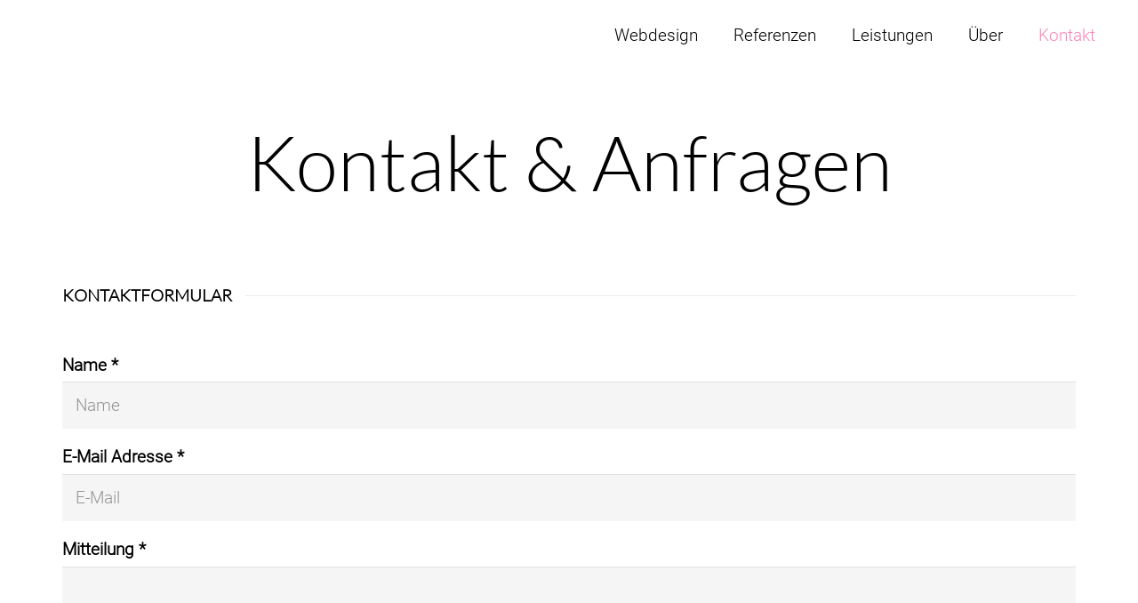

--- FILE ---
content_type: text/css
request_url: https://marcitekturei.de/wp-content/themes/Impreza-child/style.css?ver=8.42
body_size: 466
content:
/*
Theme Name: Impreza Child
Template: Impreza
Version: 1.0
Author:	UpSolution
Theme URI: http://impreza.us-themes.com/
Author URI: http://us-themes.com/
Webdesign: marcitekturei.de
*/
/*Add your own styles here:*/
.l-canvas{overflow:hidden}
.box{box-shadow:3px 3px 10px rgba(33,33,33,.2);transition:box-shadow 0.3s;}
.box:hover{box-shadow:3px 3px 31px rgba(33,33,33,.2);}
.header_hor .l-subheader-cell.at_right .w-nav:last-child .w-nav-control{margin-top:1em;margin-right:0.3em;}
body,html{background-color:#fff;width:100%;min-height:100%;padding:0;margin:0;}
.scroll-downs{position:absolute;top:0;right:0;bottom:0;left:0;margin:auto;width:34px;height:55px;}
.scroller{width:2px;height:3.5rem;border-radius:25%;background-color:#000000;animation-name:scroll;animation-duration:2.2s;animation-timing-function:cubic-bezier(.15,.41,.69,.94);animation-iteration-count:infinite;}
@keyframes scroll{0%{opacity:0;}
10%{transform:translateY(0);opacity:1;}
100%{transform:translateY(15px);opacity:0;}
}.w-actionbox {border-radius: 0.0rem!important;}input:not([type="submit"]){border-radius: 0.0rem!important;}.textarea{border-radius: 0.0rem!important;}
.w-filter.state_desktop.style_drop_default .w-filter-item-title, .select2-selection, select, textarea, input:not([type="submit"]), .w-form-checkbox, .w-form-radio{border-radius: 0.0rem!important;}.w-iconbox-title{line-height:1!important;}@media screen and (min-width: 1630px) { .tops {padding-left: 6em !important;padding-right: 6em !important;}}@media screen and (min-width: 1856px) {.tops {padding-left: 10% !important;padding-right: 10% !important;}}@media screen and (min-width: 2075px) {.tops {padding-left: 15% !important;padding-right: 15% !important;}}

--- FILE ---
content_type: image/svg+xml
request_url: https://marcitekturei.de/wp-content/uploads/2020/06/logo.svg
body_size: 13635
content:
<?xml version="1.0" encoding="utf-8"?>
<!-- Generator: Adobe Illustrator 15.0.0, SVG Export Plug-In . SVG Version: 6.00 Build 0)  -->
<!DOCTYPE svg PUBLIC "-//W3C//DTD SVG 1.1//EN" "http://www.w3.org/Graphics/SVG/1.1/DTD/svg11.dtd" [
	<!ENTITY ns_extend "http://ns.adobe.com/Extensibility/1.0/">
	<!ENTITY ns_ai "http://ns.adobe.com/AdobeIllustrator/10.0/">
	<!ENTITY ns_graphs "http://ns.adobe.com/Graphs/1.0/">
	<!ENTITY ns_vars "http://ns.adobe.com/Variables/1.0/">
	<!ENTITY ns_imrep "http://ns.adobe.com/ImageReplacement/1.0/">
	<!ENTITY ns_sfw "http://ns.adobe.com/SaveForWeb/1.0/">
	<!ENTITY ns_custom "http://ns.adobe.com/GenericCustomNamespace/1.0/">
	<!ENTITY ns_adobe_xpath "http://ns.adobe.com/XPath/1.0/">
]>
<svg version="1.1" id="Ebene_1" xmlns:x="&ns_extend;" xmlns:i="&ns_ai;" xmlns:graph="&ns_graphs;"
	 xmlns="http://www.w3.org/2000/svg" xmlns:xlink="http://www.w3.org/1999/xlink" x="0px" y="0px" width="1181px" height="485px"
	 viewBox="37.5 0 1181 485" enable-background="new 37.5 0 1181 485" xml:space="preserve">
<metadata><?xpacket begin="﻿" id="W5M0MpCehiHzreSzNTczkc9d"?>
<x:xmpmeta xmlns:x="adobe:ns:meta/" x:xmptk="Adobe XMP Core 5.0-c060 61.134777, 2010/02/12-17:32:00        ">
   <rdf:RDF xmlns:rdf="http://www.w3.org/1999/02/22-rdf-syntax-ns#">
      <rdf:Description rdf:about=""
            xmlns:xmp="http://ns.adobe.com/xap/1.0/"
            xmlns:xmpGImg="http://ns.adobe.com/xap/1.0/g/img/">
         <xmp:CreatorTool>Adobe Illustrator CS5</xmp:CreatorTool>
         <xmp:CreateDate>2020-05-11T17:48:48+02:00</xmp:CreateDate>
         <xmp:MetadataDate>2020-05-11T17:48:48+02:00</xmp:MetadataDate>
         <xmp:ModifyDate>2020-05-11T17:48:48+02:00</xmp:ModifyDate>
         <xmp:Thumbnails>
            <rdf:Alt>
               <rdf:li rdf:parseType="Resource">
                  <xmpGImg:width>256</xmpGImg:width>
                  <xmpGImg:height>92</xmpGImg:height>
                  <xmpGImg:format>JPEG</xmpGImg:format>
                  <xmpGImg:image>/9j/4AAQSkZJRgABAgEBLAEsAAD/7QAsUGhvdG9zaG9wIDMuMAA4QklNA+0AAAAAABABLAAAAAEA&#xA;AQEsAAAAAQAB/+4ADkFkb2JlAGTAAAAAAf/bAIQABgQEBAUEBgUFBgkGBQYJCwgGBggLDAoKCwoK&#xA;DBAMDAwMDAwQDA4PEA8ODBMTFBQTExwbGxscHx8fHx8fHx8fHwEHBwcNDA0YEBAYGhURFRofHx8f&#xA;Hx8fHx8fHx8fHx8fHx8fHx8fHx8fHx8fHx8fHx8fHx8fHx8fHx8fHx8fHx8f/8AAEQgAXAEAAwER&#xA;AAIRAQMRAf/EAaIAAAAHAQEBAQEAAAAAAAAAAAQFAwIGAQAHCAkKCwEAAgIDAQEBAQEAAAAAAAAA&#xA;AQACAwQFBgcICQoLEAACAQMDAgQCBgcDBAIGAnMBAgMRBAAFIRIxQVEGE2EicYEUMpGhBxWxQiPB&#xA;UtHhMxZi8CRygvElQzRTkqKyY3PCNUQnk6OzNhdUZHTD0uIIJoMJChgZhJRFRqS0VtNVKBry4/PE&#xA;1OT0ZXWFlaW1xdXl9WZ2hpamtsbW5vY3R1dnd4eXp7fH1+f3OEhYaHiImKi4yNjo+Ck5SVlpeYmZ&#xA;qbnJ2en5KjpKWmp6ipqqusra6voRAAICAQIDBQUEBQYECAMDbQEAAhEDBCESMUEFURNhIgZxgZEy&#xA;obHwFMHR4SNCFVJicvEzJDRDghaSUyWiY7LCB3PSNeJEgxdUkwgJChgZJjZFGidkdFU38qOzwygp&#xA;0+PzhJSktMTU5PRldYWVpbXF1eX1RlZmdoaWprbG1ub2R1dnd4eXp7fH1+f3OEhYaHiImKi4yNjo&#xA;+DlJWWl5iZmpucnZ6fkqOkpaanqKmqq6ytrq+v/aAAwDAQACEQMRAD8A9N+t/wAvdr/wH/XzK+HH&#xA;3D7G6vKX4+DvW/5e7X/gP+vmPDj7h9i15S/Hwd63/L3a/wDAf9fMeHH3D7Fryl+Pg71v+Xu1/wCA&#xA;/wCvmPDj7h9i15S/Hwd63/L3a/8AAf8AXzHhx9w+xa8pfj4O9b/l7tf+A/6+Y8OPuH2LXlL8fB3r&#xA;f8vdr/wH/XzHhx9w+xa8pfj4O9b/AJe7X/gP+vmPDj7h9i15S/Hwd63/AC92v/Af9fMeHH3D7Fry&#xA;l+Pg71v+Xu1/4D/r5jw4+4fYteUvx8Het/y92v8AwH/XzHhx9w+xa8pfj4O9b/l7tf8AgP8Ar5jw&#xA;4+4fYteUvx8Het/y92v/AAH/AF8x4cfcPsWvKX4+DvW/5e7X/gP+vmPDj7h9i15S/Hwd63/L3a/8&#xA;B/18x4cfcPsWvKX4+DvW/wCXu1/4D/r5jw4+4fYteUvx8Het/wAvdr/wH/XzHhx9w+xa8pfj4O9b&#xA;/l7tf+A/6+Y8OPuH2LXlL8fB3rf8vdr/AMB/18x4cfcPsWvKX4+DvW/5e7X/AID/AK+Y8OPuH2LX&#xA;lL8fB3rf8vdr/wAB/wBfMeHH3D7Fryl+Pg71v+Xu1/4D/r5jw4+4fYteUvx8Het/y92v/Af9fMeH&#xA;H3D7Fryl+Pg71v8Al7tf+A/6+Y8OPuH2LXlL8fB3rf8AL3a/8B/18x4cfcPsWvKX4+DvVP8Ay12v&#xA;t8H/AF8x4MfcPsWvKX4+DhPQ/wB/bSHsn93/AMNyk/VjwY+4fYteUlb/AEv/AHxD/wAjG/6p4fCh&#xA;3D5Mdu8/j4u9V1+3buoH2mjIZfoAIc/8Dj4Uem32LXmvimjkqI3qy/aRtmHzBow+nHhkOR+f4/Wx&#xA;Ma5qgNduh8MMZX70N5JCE+tf8vdv93/XzDwS7mrxB3j8fF31r/l7t/u/6+Y8Eu5fEHePx8XfWv8A&#xA;l7t/u/6+Y8Eu5fEHePx8XfWv+Xu3+7/r5jwS7l8Qd4/Hxd9a/wCXu3+7/r5jwS7l8Qd4/Hxd9a/5&#xA;e7f7v+vmPBLuXxB3j8fF31r/AJe7f7v+vmPBLuXxB3j8fF31r/l7t/u/6+Y8Eu5fEHePx8XfWv8A&#xA;l7t/u/6+Y8Eu5fEHePx8XfWv+Xu3+7/r5jwS7l8Qd4/Hxd9a/wCXu3+7/r5jwS7l8Qd4/Hxd9a/5&#xA;e7f7v+vmPBLuXxB3j8fF31r/AJe7f7v+vmPBLuXxB3j8fF31r/l7t/u/6+Y8Eu5fEHePx8XfWv8A&#xA;l7t/u/6+Y8Eu5fEHePx8XfWv+Xu3+7/r5jwS7l8Qd4/Hxd9a/wCXu3+7/r5jwS7l8Qd4/Hxd9a/5&#xA;e7f7v+vmPBLuXxB3j8fF31r/AJe7f7v+vmPBLuXxB3j8fF31r/l7t/u/6+Y8Eu5fEHePx8XfWv8A&#xA;l7t/u/6+Y8Eu5fEHePx8XfWv+Xu3+7/r5jwS7l8Qd4/Hxd9a/wCXy3+7/r5jwSXxB3j8fFY9+qLy&#xA;a9tlUftNsPvMmQ9R5BkJX1CidVQ7Ldxuf2eETUPycvw+muHwsh8vgysd8fn+136Qm7svz/d/wnx8&#xA;A9Sft/RS8Uf50VyajC54fXoQTsFkQpX5c2Xlj4Mx1K31sfj4tepZr9uK2PblG6cvoqFp/wAFkeAj&#xA;nFHj+f2qsM9tI4S3uSspqfSdudSPZiSQP8k5LgI70xzRO2yswWRlSdQkm/pSKep78T1BoNx+vfEF&#xA;sG3JdG7lmif+9TcHsyno38D/ALWCcbG3NSOvRWBqK4YmxbB2FXYq7FXYq7FXYq7FXYq7FXYq7FXY&#xA;q7FXYq7FXYq7FXYq7FXYq7FWndEUs5CqOpOwwE0kC0JLO5XnI/1eEkBWYfGxPQKp7ntUE+2McZkd&#xA;90ylGA3/AB+PJtIyCJIoOT9pp2IYg+GzsPkaZZQ6lgckiNht8nejqjfauYkHUBITUe1Wdgfuw3Du&#xA;Pz/Y1cOQ9R8v2u+r6gN/rXP/ACeCpX/ZUf8AVjxR7l4J/wA5a8N2ylZSzodiimJq/MPGg/HG4/i/&#xA;1pHGOp+FfqCms1zbmlfVj6ejIrLIP9VyWEn+qPo7DExBZid8+fy/YiP9GuoirqHj2JRqEr4H+hGU&#xA;kGHu+78fZ7uRIEtiFghdecIJYKAQhPVT0Kn9lgR8vlk7vYsIgxO34/HybEjSRiVRW4tyQy9Cw/aF&#xA;P8obgeOAdxb4kfAohHVgrqapIAVP0V/EZDlL3/f+PuYkL8mhJvON5qdn5cu59LlSDUKxR200ih0V&#xA;5ZUjqynqPixVGaLqa6npdvfBDE8q/voDu0UqEpLE3+VHIrKfcYqkvlzzBqGqeadehZl/RFrFajTF&#xA;C0Zj6t1BcSM3U8pbcqvbioI+1irvLev6je6pILwqbHVImvdD4qBS3hk9JgW780aGZa7/ABsOi4qj&#xA;NPg1K+imuG1W5h/0m6jWKNLXgqQ3EkSAc4Hb7KDqcVS1db1+1lvNHDJf6h9cjtNMvpVCKUktxcO9&#xA;ysQRS8CB2IQKH+AfCWqFUwm0bzJFbiSz16ae9jBZY7yG1+rSt/LIIIYpVXwKvUf5XQqofSbzVNZu&#xA;rwvc3OmLCLZktFSD1I/Xto5WSX1YpfiVmIxVC2k+tv5Su9WfV7lrqGK9ZF9O04VgaVUJAgrtwB64&#xA;qnv6Jv8A/q9Xn/AWf/ZPiqBsvMSW2mXt3qkxYQX09pAFTlLJwlKRRpHGKvI1NgoqcVVLO18x3pe8&#xA;vr2TSxLT0NNthbyekg6GaWSKXlK37XA8F+yOVObKpbZXGtHyrc6xJq1xJcwR3jrG0dqIyYHkVKhY&#xA;Vb9gV3xVl2KsO8valrOs39zDLqMttHb20cqiBLf4mkvL2ElvUik6JbIBTFXeaNQ8waBb3U1vftex&#xA;yaffzILhIfVgmtYDLFInpRxq0dRxcOD8RWh7Yqn/AOib/wD6vV5/wFn/ANk+Kr9LnuHm1CCaQyi0&#xA;nSGORgoYr9WhkJbiFFS8jHYYqj8VdiqDDmeQOAGFSLdT0+HrKfp+z/bsIizfcymeH0jmV8MKtctI&#xA;3xNF8AY9eRAJp4ChAH05YTtTRGPqvuRLMFBZiAo3JPQDKya5tqAm1i1VuEfKZ+gWMDengzFU/GuQ&#xA;4ieWwbPDrmQPx81I6pddRp89P8qoP0hajBwfiz+hfT3/AGH9Srb37ymnp0boFWQOT36miH6GrjwE&#xA;cvvv71odDaLSSOUFGG9PijYUNPkeoycJ37wwlH5IOVXtpHeOrCIepx7lG+1T7t/oPXrcN2A326jl&#xA;+r8eSI5r69vIp5RyKyoR/lAOPwTKAOE0m7orJ6Q3iTgUWRSk58eJqh/2PJj8q+GWDnSnYWvh+Ayx&#xA;do25p48H+L/iXID5ZXl5X3fj7m070URk2tJPOn/KPTf8ZrX/AKiosVSnV7y60XUL3TLE8LjzDSTR&#xA;jSoS8crFdHj04xqVuSP2v3nhiqB1O1Fnql55d0tvQkvtM0rS7JtyY4/Uv/VkqCprHbxuw3FWAFd8&#xA;VTTX7LWrKxtdTE9s8WhSLdfV7e1eJjbohjnjUmeQf3DvxXj9oLiqvo2jaffWE8zTXXGe7vjygvbq&#xA;JaG7lAKCKVFXbuuKpNa20egX8hQyPpmi3xMzPV5Etr60Sssj7vM0c/2pXq3Aksx4mqrLr7XdKstP&#xA;+vzXCNbsKwGMh2mY/ZSELUyOx2VV3JxVKfKLag9/q76iix37Gza6jj+ykptIy6ru1Qp2rXFUJahD&#xA;+W2pB/sGDUw1dtvUnriqa/o/yp/PD/yPP/NeKpHpHlWy1M6pfvcTDUE1G8OmXasD9TYSEcoF2X4z&#xA;/ecq8x8LVT4cVZFomsS3TzWF+i2+sWQH1qBa8HRiwjuIa1rFLwNN6qaqdxiqTWUdzL+XWoR2sRmu&#xA;nh1JYIR1eQyzBVHzO2Kp/Hr2jSaR+mBeRDTAnqtds4EaqOvIn7JHQg98VYj5Q0lLjVJzdfWIWfTL&#xA;K4SNJp7ZwtzeahMqyLE6HkFYVDdDXFVLzrpFpo9nqs9tJK/6U0nU4JluZZbp+SWxlT05Z2kkjWiN&#xA;VFYIetK74qyf9H+VP54f+R5/5rxVX0YobzWChDIbuMqQagj6lb0ocVTTFVC9crbNxJDOQgYdRzIW&#xA;o+Va4CaF9zPGLLrRAObAACvpoBtRY/hpT/W5YQKiA1A2SV1p/c17M7sp8Qzkg/SMlPmjHy+f3oKV&#xA;2u5iqNxhRxEhFQWcDmzV8FHT38Mp5n3OQTwAfzijoLeGBeMahfE0FTTxyxqa9WZ/iiRWQ9GZitfc&#xA;UVtsjZ6MqA5qMscc/wAE6hJTskqGpBG4o1AajruMEZgleGtw1bu1xEPUotzEzROQOjr+1TwYUYDw&#xA;OCY9QP4708lRJOdxESKMI5A6+BDJXLYn0tUhUh7j+hCWwKXf1L9iEyS259vhog9kEtKeFMGWNixz&#xA;/SkG/h+P0oy4VZDArCqu5BHsY3yIldEM62IUYmb1FLGrywESezQmh/GQ4c49MkYzcBfQ/j7kbhQs&#xA;m9D0z6/H06ivOnGtRTr74qtke1LkyNHztx6hLEVjDAjlv9mo5CvzxVRuZ9Jt7uBrmSCG8uP3VsZW&#xA;RZHIP2E5UZt36DxxVRvdb06zvPqt9LHbxtF6nrTuqRmrceHxEbnFUVNNYafamSaSK0tY+ruVijWp&#xA;8TRRUnFUPYanY3NnLqI4QwrJNHJOxUArbSvFzL9OPwEj2xVSs7LyxGG1mygskDqzvqMKRCqivJjM&#xA;o3A3qa4qq/pK0e0jvtOEd9FcyxJ61vJFxZXkWIyeoWCsEBrQEk0oATtird5faFalbC8uLWA3SsEt&#xA;JnjT1VNeYEbEch1rtiqCu9K8lWdPrdnptvyKqvqxwJUtXiByA68TTFU4ihhhThEixp14oAo+4Yq2&#xA;Y4zIJCo9RQVD0HIKSCRXwNBiraRpGvFFCKKniooNzU9MVQD+XfL7341F9MtG1AHkLwwRmao7+oV5&#xA;fjiqPEaBzIFAkYBWem5C1IBPtyOKrZoIJl4zRrIor8LgMPiUqevirEfLFUB/hny3/wBWmz/6R4v+&#xA;acVR8MEEEYjhjWKNQAEQBQAoCgUHgoAxVfiqHvPt2/8Axkb/AJNPkMn0S9zZDr+OoX2v903/ABkk&#xA;/wCTjZbLm0Q5fE/eoFmWyKKSv7z0VI2Kq0vpinuFO2GXNngH2X9i2BVWG3IACLM4NOgB5ov6wMx8&#xA;P0hll+r8dyJuifQZRsXogPhzIWv0VyyXJYc1s8j8lgh4hiKsxFQq1AGwI69t+xyM+SYgcyuZCYCs&#xA;zKCAauo4gU3BFSaU65IgI4qNoTTndmlZxSScpOw6cSQU407UWIV98hI2B33+1kRt8/x9qrD/AL3S&#xA;uPsyrRfnEaM3086f7HLTts1R3s/BQrXV+a7Cqx18fgkL0+ZRQf8AVw9Fx85e4fei3+1a/wCv/wAy&#xA;2yjH9Mfx0bB1/HVQj/vl/wBW6/5Orlmf6T7v0McX0n+t+tHYUIXVdOg1PTLvTriohvIZIJCuzBZF&#xA;Kkg9iK7YqwSx8uea7ia2v9St1ju9ff0PNESMrRxwWrK1vTf4o3igkjKj9qep2BxVMPMug3k+salL&#xA;JBfXNjqdlFaFbAWJJVDLzgc3QDIP3nNWDBak9CBVVMdYt5otejvzo8mrRrYSWweP6uXDSSLyjpO8&#xA;QpIB8W9Nt9sVQkGk6npWm+VlksX1IaRbCG4tYJI2aKf0UjSZDM0KyCIK8YP2qNXxxVSn0LVZ/KUM&#xA;EdnJaTR6nJfSaZGbUyGFr6SdUHP1LbmodZACePIUqOuKomHSY38v6p6tpqUsl5dLdukn1NLqSWIR&#xA;BJYkQpAAPRVuMgHKh5Ka0Kqrb2msz6HwuIW9X9I2s0RkSKOd7eK7hkaWdYT6XqEIzHjTanwq1VCr&#xA;HfNdx/uc12aaATaHaQ2B1YxxW8lxzt2e5VEM88LKGDpxpG9SWCUeuKsul0O1uvMN9dXlnHNDNp8N&#xA;kksiqxKPJObiIE7hWBj5DodvDFUX5fhuYNB02C7BF1FawJOGNWEixqGqd6muKo/FXYq7FXYq7FXY&#xA;q7FXYqh7oVlth4yH/k0+AiwQzhyPu/SF1saeong3IeNHHKv/AARIwg3EHvDVHYkeahffugXP90zx&#xA;u7fylHUk/Sq/h75MbhlDaXv++v0qsCK8DxsKAvJSn/GQ7j5HMfHtt7/x8GWQX9i2eQiBkkP75BzX&#xA;wcx/EKf8DuO345OXJEDvRQV5Fx1F5pmf0HjX94gRvTCk0oCpbqTUjxHbDwCWxZWeHa/x+PvRDXFt&#xA;FH608kkkaUYSSI4A8DRUC1wcEx3H4tUaJre/cVunxXMitLKhh9Y1o2zhT8XEAfZ3Ynffem2GMa3P&#xA;P7GzJK9hyVZpA0lvHb0oHKlx9lR6bbDxPt9+CR3Yx5EBYVAvUSPYxmlD4LGatX5zjJTNR25/j9S4&#xA;h9R9w/SiXH+kQp+yqs4+Yoo/BjkAKoMhyKHt/jlVun7svTxFxIWp/sQmSz8q+CMX0X3m/wAfNHYU&#xA;OxV2KuxV2KuxV2KuxV2KoebTtPnuYrqa2iluYP7id0VpE/1GIqv0YqiMVdirsVdirsVdirsVdirs&#xA;VdiqhfbWzP8A76Kyn5RsGIHzAwhnj5ucGOT1R0G0g8UO4P8AsT+Fchj6x/G7VLbdWZUkQqwDI4oR&#xA;1BByfJPNLo5PqEzQXLUtn+K3uGOwpRSjntTajHr8+oMRJsuwj3UMpWRQ6HqCKj6Rldkc/wAfBgQC&#xA;hFtVXjEJ5Iwu0LKwbb+WrhjUeHf78YkHkWRB5tR6RGsolZlMimqyLGgavjuCtfcKMnR71OSRFXsi&#xA;fqqN/es0vs5+H6VFFP0jGmvhUrmeNJVAp+6BYL0+Iig+gKTX6MFi6Z8htzK6zgZayyV5tsoO1BUk&#xA;kjsWJJP3dsJ3NlPIcI/Bc0hVbm4XcqOEfgfTr/xuSMMBZY5DUVtnGAzkbqhEaMevGMcKf8HzyMzc&#xA;h82dcMQPL8foReSYOxV2KuxV2KuxV2KuxV2KuxV2KuxV2KuxV2KuxV2KuxV2KuxV2Koe2BQGD9qC&#xA;gX3jP2f1U+YyMx1DZLffvX8Wj+KIcoz1j7j3Wv6smJCQaCCOTmEdxH8JrQ7GnQjsQfuIwEM4yBQk&#xA;dtLEeNpJ6LAVNq/xR+FU7hd+34ZITB5pNjzH46/rvybe4uAONxac1/yAWZvcKAyj6XwSxRl3FRMe&#xA;Y/Hl+pSN5Mp/dw3VD2ePnT5EOp++uQ/L+f8Asv2suOPX7j/xLfPWZto4lgU/aeY0YV7qqPMD78qY&#xA;PBHU/f8ArTcfx+AiLXT1i+KVzNJWtTstfELv+JPtkwABQFBjxfj8foV5ZDX04z+8PfqFH8x/h44C&#xA;VA6lD3TCONIoxXhxIU92rSMeO7b/ACGSFRFsa45V8SiLeIRRKgNaDcnqT4n3yER1PMspSsqmSYux&#xA;V2KuxV2KuxV2KuxV2KuxV2KuxV2KuxV2KuxV2KuxV2KuxV2Kqc0Rbi6GkqfZJ6EHqp9jhZRLo5A9&#xA;Soow2eM9QcrII3CkOaJXPNCUk/mHX5MO+TjO2sw+anI23G5SqjcSpUgHx2+JT+rxyRiDyUTMebai&#xA;XiGhlWRD05b19g6/xByBBDMSBXcrv/fcf/Ixv+aMG6aj+P7Xcrv/AH3H/wAjG/5ox3Wo/j+13pTN&#xA;/eS7eEY4V+Zqx+4jGitjoFnqRRgpABsTzb9lT35HufbrkqERvswMzI0Nytt4ubiZq8FqY+XVmOxk&#xA;P0bL4DAbPNnXCK69UVhYuxV2KuxV2KuxV2KuxV2KuxV2KuxV2KuxV2KuxV2KuxV2KuxV2KuxV2Kq&#xA;csIchgSki/ZcdfkfEYshKlMzPH/foduk0YJX6QKsv6vfAYApq+SpHKsi8onWVenJSD+IrkakPP7E&#xA;EVz2WtBEzFjGQ56uh4k/MqQThGWQ6fcwOMFr0pe00oHh+7/iuHxP6P4+aOA9/wCPk4pPQlpmWncB&#xA;AKDuah98fEPSPz/YvAe9Q5xSdHe7PghDL8iRwi+hsbn5RZ+D/O+39SslszU9anFfswr9kU6VO1fu&#xA;A9sREDfqy4gNgiMLB2KuxV2KuxV2KuxV2KuxV2KuxV2KuxV2KuxV2KuxV2KuxV2KuxV2KuxV2Kux&#xA;V2Koa5/Rnqf6T6PqU/3Zw5U/2WEW2R462tS/0P8A5ev+nnCy9X9H/Yu/0P8A5ev+nnFfV/R/2La/&#xA;ojkOXperX/dtPUr2rz+Ovzx3QePz/Qjci1OxV2KuxV//2Q==</xmpGImg:image>
               </rdf:li>
            </rdf:Alt>
         </xmp:Thumbnails>
      </rdf:Description>
      <rdf:Description rdf:about=""
            xmlns:xmpTPg="http://ns.adobe.com/xap/1.0/t/pg/"
            xmlns:stDim="http://ns.adobe.com/xap/1.0/sType/Dimensions#"
            xmlns:xmpG="http://ns.adobe.com/xap/1.0/g/">
         <xmpTPg:NPages>1</xmpTPg:NPages>
         <xmpTPg:HasVisibleTransparency>False</xmpTPg:HasVisibleTransparency>
         <xmpTPg:HasVisibleOverprint>False</xmpTPg:HasVisibleOverprint>
         <xmpTPg:MaxPageSize rdf:parseType="Resource">
            <stDim:w>1181.000000</stDim:w>
            <stDim:h>485.000000</stDim:h>
            <stDim:unit>Pixels</stDim:unit>
         </xmpTPg:MaxPageSize>
         <xmpTPg:PlateNames>
            <rdf:Seq>
               <rdf:li>Cyan</rdf:li>
               <rdf:li>Magenta</rdf:li>
               <rdf:li>Yellow</rdf:li>
               <rdf:li>Black</rdf:li>
            </rdf:Seq>
         </xmpTPg:PlateNames>
         <xmpTPg:SwatchGroups>
            <rdf:Seq>
               <rdf:li rdf:parseType="Resource">
                  <xmpG:groupName>Standard-Farbfeldgruppe</xmpG:groupName>
                  <xmpG:groupType>0</xmpG:groupType>
               </rdf:li>
            </rdf:Seq>
         </xmpTPg:SwatchGroups>
      </rdf:Description>
      <rdf:Description rdf:about=""
            xmlns:dc="http://purl.org/dc/elements/1.1/">
         <dc:format>image/svg+xml</dc:format>
         <dc:title>
            <rdf:Alt>
               <rdf:li xml:lang="x-default">MARCITEKTUREI-webdesign</rdf:li>
            </rdf:Alt>
         </dc:title>
      </rdf:Description>
      <rdf:Description rdf:about=""
            xmlns:xmpMM="http://ns.adobe.com/xap/1.0/mm/"
            xmlns:stRef="http://ns.adobe.com/xap/1.0/sType/ResourceRef#"
            xmlns:stEvt="http://ns.adobe.com/xap/1.0/sType/ResourceEvent#">
         <xmpMM:RenditionClass>proof:pdf</xmpMM:RenditionClass>
         <xmpMM:DocumentID>xmp.did:FE7F117407206811822AA1D6813B3B0B</xmpMM:DocumentID>
         <xmpMM:InstanceID>xmp.iid:FE7F117407206811822AA1D6813B3B0B</xmpMM:InstanceID>
         <xmpMM:OriginalDocumentID>xmp.did:FB7F117407206811822AA1D6813B3B0B</xmpMM:OriginalDocumentID>
         <xmpMM:DerivedFrom rdf:parseType="Resource">
            <stRef:instanceID>xmp.iid:FD7F117407206811822AA1D6813B3B0B</stRef:instanceID>
            <stRef:documentID>xmp.did:FD7F117407206811822AA1D6813B3B0B</stRef:documentID>
            <stRef:originalDocumentID>xmp.did:FB7F117407206811822AA1D6813B3B0B</stRef:originalDocumentID>
            <stRef:renditionClass>proof:pdf</stRef:renditionClass>
         </xmpMM:DerivedFrom>
         <xmpMM:History>
            <rdf:Seq>
               <rdf:li rdf:parseType="Resource">
                  <stEvt:action>saved</stEvt:action>
                  <stEvt:instanceID>xmp.iid:FB7F117407206811822AA1D6813B3B0B</stEvt:instanceID>
                  <stEvt:when>2020-05-11T17:40:56+02:00</stEvt:when>
                  <stEvt:softwareAgent>Adobe Illustrator CS5</stEvt:softwareAgent>
                  <stEvt:changed>/</stEvt:changed>
               </rdf:li>
               <rdf:li rdf:parseType="Resource">
                  <stEvt:action>saved</stEvt:action>
                  <stEvt:instanceID>xmp.iid:FD7F117407206811822AA1D6813B3B0B</stEvt:instanceID>
                  <stEvt:when>2020-05-11T17:46:14+02:00</stEvt:when>
                  <stEvt:softwareAgent>Adobe Illustrator CS5</stEvt:softwareAgent>
                  <stEvt:changed>/</stEvt:changed>
               </rdf:li>
               <rdf:li rdf:parseType="Resource">
                  <stEvt:action>saved</stEvt:action>
                  <stEvt:instanceID>xmp.iid:FE7F117407206811822AA1D6813B3B0B</stEvt:instanceID>
                  <stEvt:when>2020-05-11T17:48:48+02:00</stEvt:when>
                  <stEvt:softwareAgent>Adobe Illustrator CS5</stEvt:softwareAgent>
                  <stEvt:changed>/</stEvt:changed>
               </rdf:li>
            </rdf:Seq>
         </xmpMM:History>
      </rdf:Description>
      <rdf:Description rdf:about=""
            xmlns:pdf="http://ns.adobe.com/pdf/1.3/">
         <pdf:Producer>Adobe PDF library 9.90</pdf:Producer>
      </rdf:Description>
   </rdf:RDF>
</x:xmpmeta>
                                                                                                    
                                                                                                    
                                                                                                    
                                                                                                    
                                                                                                    
                                                                                                    
                                                                                                    
                                                                                                    
                                                                                                    
                                                                                                    
                                                                                                    
                                                                                                    
                                                                                                    
                                                                                                    
                                                                                                    
                                                                                                    
                                                                                                    
                                                                                                    
                                                                                                    
                                                                                                    
                           
<?xpacket end="w"?>
	</metadata>
<path fill="none" stroke="#CB5D2C" stroke-miterlimit="10" d="M939.028,267.618c3.1-2.3-1-9.399-6.2-8.6
	c-19.1-1.4-11.399,30.7,2.9,40.1c9.6,6.8,34.7-2.7,40.6-12.2c17.9-27.1-2.399-76-29.899-80c-47.801-8.1-49,54.3-35.801,89.5
	c16.7,40.7,87.2,67.801,114.7,27.101c25.101-35.3,4.8-104.5-22.7-131.6c-29.899-27.1-84.8-20.4-118.3-9.5
	c-23.899,8.1-31.1,13.6-35.8,42.1c-3.6,19-6,44.8-1.2,63.8c21.5,100.4,138.601,111.3,207.9,74.6c52.6-28.5,60.899-152,41.8-206.2
	c-0.3-0.9-0.9-1.9-1.4-2.7c-0.5-0.9-0.899-1.8-1.399-2.7c-0.9-1.8-1.9-3.6-2.8-5.4c-1.9-3.6-3.9-7.1-6-10.5
	c-2-3.3-4.2-6.6-6.601-9.7c-2.3-3-4.8-5.9-7.399-8.6c-2.601-2.7-5.4-5.2-8.301-7.4c-2.899-2.3-6-4.3-9.199-6.2
	c-3.2-1.9-6.601-3.5-10-5c-3.5-1.5-7.101-2.8-10.7-4c-3.7-1.2-7.5-2.2-11.2-3.2c-3.9-0.9-7.7-1.8-11.6-2.5
	c-3.9-0.7-7.9-1.4-11.9-1.9c-4-0.6-8-1.1-12-1.5c-4-0.4-8-0.8-12-1.1c-4-0.3-8-0.6-11.9-0.8c-3.899-0.2-7.8-0.4-11.699-0.5
	c-3.801-0.1-7.7-0.2-11.5-0.2c-3.7,0-7.4,0-11.2,0c-3.601,0-7.2,0.1-10.8,0.1c-4.5,0.1-9,0.2-13.5,0.3c-2.2,0.1-2.801,0.1-5,0.1
	c-1.9,0.1-5.4,0.2-7.301,0.2c2.2,0-2.199,0,0,0c-1.699,0,3.101-0.1,1.4-0.1c-0.4,0-0.8,0-1.2,0c-0.399,0-0.8,0-1.3,0
	c-0.4,0-0.9,0-1.3,0c-0.5,0-1,0-1.4,0c-0.5,0-1,0-1.6,0c-0.601,0-1.101,0-1.7,0s-1.2,0-1.8,0c-0.601,0-1.3,0-1.9,0
	c-0.7,0-1.399,0-2.1,0s-1.5,0-2.2,0c-0.8,0-1.6,0-2.3,0c-0.8,0-1.7,0-2.5,0c-0.9,0-1.8,0-2.7,0s-1.9,0-2.8,0c-1,0-2,0-3,0
	c-1.101,0-2.101,0-3.2,0s-2.2,0-3.3,0c-1.2,0-2.3,0-3.5,0s-2.4,0-3.7,0s-2.5,0-3.8,0s-2.7,0-4,0c-1.4,0-2.8,0-4.101,0
	c-1.399,0-2.899,0-4.3,0c-1.5,0-3,0-4.5,0s-3.1,0-4.6,0c-1.601,0-3.2,0-4.8,0c-1.601,0-3.301,0-4.9,0c-1.7,0-3.4,0-5,0
	c-1.7,0-3.5,0-5.2,0c-1.8,0-3.5,0-5.3,0s-3.6,0-5.4,0c-1.8,0-3.699,0-5.5,0c-1.899,0-3.8,0-5.699,0c-1.9,0-3.801,0-5.801,0
	s-3.899,0-5.899,0s-4,0-6,0s-4,0-6.101,0c-2,0-4.1,0-6.1,0c-2.1,0-4.1,0-6.2,0c-2.1,0-4.2,0-6.3,0s-4.2,0-6.4,0
	c-2.1,0-4.3,0-6.399,0c-2.2,0-4.3,0-6.5,0s-4.4,0-6.601,0c-2.199,0-4.399,0-6.6,0s-4.5,0-6.7,0s-4.5,0-6.8,0s-4.5,0-6.8,0
	s-4.601,0-6.9,0s-4.6,0-6.899,0c-2.301,0-4.7,0-7,0c-2.301,0-4.7,0-7,0c-2.4,0-4.7,0-7.101,0c-2.399,0-4.8,0-7.1,0
	c-2.4,0-4.8,0-7.2,0s-4.8,0-7.2,0c-2.399,0-4.8,0-7.3,0c-2.4,0-4.9,0-7.3,0c-2.5,0-4.9,0-7.4,0s-4.899,0-7.399,0s-5,0-7.4,0
	c-2.5,0-5,0-7.5,0s-5,0-7.5,0s-5,0-7.6,0c-2.5,0-5.101,0-7.601,0s-5.1,0-7.6,0c-2.601,0-5.101,0-7.7,0s-5.1,0-7.7,0
	c-2.6,0-5.1,0-7.7,0c-2.6,0-5.199,0-7.699,0c-2.601,0-5.2,0-7.801,0c-2.6,0-5.199,0-7.8,0c-2.6,0-5.2,0-7.8,0s-5.2,0-7.8,0
	c-2.601,0-5.2,0-7.8,0c-2.601,0-5.2,0-7.801,0c-2.6,0-5.199,0-7.8,0c-2.6,0-5.2,0-7.8,0s-5.2,0-7.8,0s-5.2,0-7.8,0
	c-2.601,0-5.2,0-7.8,0c-2.601,0-5.2,0-7.801,0c-2.6,0-5.199,0-7.8,0c-2.6,0-5.2,0-7.8,0s-5.2,0-7.7,0c-2.6,0-5.1,0-7.7,0
	c-2.6,0-5.1,0-7.699,0c-2.601,0-5.101,0-7.7,0c-2.5,0-5.101,0-7.601,0s-5.1,0-7.6,0s-5,0-7.6,0c-2.5,0-5,0-7.5,0s-5,0-7.5,0
	s-5,0-7.4,0c-2.5,0-4.9,0-7.4,0c-2.399,0-4.899,0-7.3,0c-2.399,0-4.899,0-7.3,0s-4.8,0-7.3,0c-2.4,0-4.8,0-7.2,0s-4.8,0-7.2,0
	c-2.399,0-4.7,0-7.1,0c-2.4,0-4.7,0-7.101,0c-2.3,0-4.699,0-7,0c-2.3,0-4.6,0-7,0c-2.3,0-4.6,0-6.899,0c-2.3,0-4.6,0-6.9,0
	c-2.3,0-4.5,0-6.8,0c-2.2,0-4.5,0-6.8,0c-2.2,0-4.5,0-6.7,0s-4.4,0-6.6,0c-2.2,0-4.4,0-6.6,0c-2.2,0-4.3,0-6.5,0c-2.1,0-4.3,0-6.4,0
	s-4.2,0-6.4,0c-2.1,0-4.2,0-6.3,0c-2.1,0-4.1,0-6.2,0c-2,0-4.1,0-6.1,0s-4,0-6,0s-4,0-5.9,0s-3.9,0-5.8,0c-1.9,0-3.8,0-5.7,0
	s-3.8,0-5.6,0c-1.8,0-3.7,0-5.5,0c-1.8,0-3.6,0-5.4,0s-3.5,0-5.3,0c-1.7,0-3.4,0-5.1,0c-1.7,0-3.3,0-5,0c-1.6,0-3.3,0-4.9,0
	c-1.6,0-3.2,0-4.7,0s-3.1,0-4.6,0s-3,0-4.4,0s-2.8,0-4.3,0c-1.4,0-2.7,0-4.1,0c-1.3,0-2.6,0-4,0c-1.3,0-2.5,0-3.8,0
	c-1.2,0-2.4,0-3.6,0c-1.2,0-2.3,0-3.5,0c-1.1,0-2.2,0-3.3,0c-1,0-2.1,0-3.1,0s-2,0-3,0c-0.9,0-1.9,0-2.8,0s-1.8,0-2.6,0
	c-0.8,0-1.6,0-2.5,0c-0.8,0-1.5,0-2.3,0c-0.7,0-1.4,0-2.2,0c-0.7,0-1.4,0-2,0s-1.3,0-1.9,0s-1.2,0-1.8,0c-0.5,0-1.1,0-1.6,0
	s-1,0-1.5,0s-1,0-1.4,0c-0.4,0-0.9,0-1.3,0s-0.8,0-1.2,0c-0.4,0-0.8,0-1.2,0s-0.7,0-1.1,0s-0.7,0-1.1,0c-0.3,0-0.7,0-1,0
	c-0.3,0-0.7,0-1,0c-0.3,0-0.6,0-0.8,0"/>
<path fill="none" stroke="#FDEB2F" stroke-miterlimit="10" d="M932.229,50.418c41.8,0,82.899-1,122.899,9.4
	c45.4,11.8,52.5,31.8,74,68.4c37,62.8,23.9,182.7-23.899,238.1c-45.101,52.3-119.3,57.8-182.601,51.9
	c-60.899-5.9-119.3-49.5-140.8-104.9c-20.3-51.9-21.5-132,23.9-172.1c43-40.1,132-64.1,182.1-37c29.101,15.7,84,62.9,95.9,112.4
	c7.2,29.5-2.4,69.5-25.101,90.8c-39.399,36.5-112.199,31.801-158.699,10.601c-38.2-17.7-62.101-40.101-57.301-84.9
	c3.601-36.5,49.7-70,85.5-73.5c33.4-3.5,58.5,7.1,69.2,37.7c7.2,21.2,13.101,53-3.6,69.5c-17.9,18.9-40.601,13-53.7-7.1
	c-9.5-16.5,2.4-49.5,23.9-35.4"/>
<line fill="none" stroke="#FDEB2F" stroke-miterlimit="10" x1="44.628" y1="50.418" x2="932.528" y2="50.418"/>
<path fill="none" stroke="#349753" stroke-miterlimit="10" d="M44.628,99.818h898l-1.6,0.1c38.9-2.2,100.2,9,119,42.4
	c18.6,33,8.2,104.8-18.9,131.5c-46,43.5-150.8,46.8-175.6-23.4c-33-95.899,156.7-85.8,116.7-3.3c-10.601,20.101-44.8,29-64.8,18.9"
	/>
<path fill="none" stroke="#009CDA" stroke-miterlimit="10" d="M44.628,116.318h946c38.301-1.2,63.7-0.4,97.301,33
	c44.1,42.4,37.6,107.2,27.3,161.5c-13,62.5-59.7,99-132.4,97.8c-54.5-1.2-99.899-25.899-142.8-55.399
	c-44.1-31.801-61-56.601-63.6-109.601c-1.301-42.4,11.699-71.9,55.8-93.1c41.5-20,99.899-25.9,148-18.9
	c40.2,7.1,57.1,21.2,70.1,56.6c10.4,28.3,16.9,71.9,6.5,101.4c-18.2,48.3-68.8,70.7-120.7,64.8c-48-4.699-99.899-49.5-118.1-87.199
	c-14.3-27.101-10.4-83.7,9.1-108.4c28.601-37.7,135-23.6,173.9-8.2c33.7,14.1,36.3,57.7,24.7,87.2c-6.5,20-24.7,40.1-48,46
	c-15.601,3.5-44.101,4.7-53.2-8.2"/>
<rect x="103.528" y="163.519" fill="none" width="596.3" height="80.1"/>
<path fill="#222221" d="M165.128,163.519v60.6h-1.7v-58.5h-0.2l-25.7,58.5h-1.9l-25.7-58.5h-0.2v58.5h-1.7v-60.6h2.8l25.6,58.4h0.2
	l25.6-58.4H165.128L165.128,163.519z"/>
<path fill="#222221" d="M170.628,224.118h-1.9l24.5-60.6h2.2l23.9,60.6h-1.8l-8-19.9h-30.9L170.628,224.118z M194.428,165.218h-0.2
	l-14.9,37.3h29.5L194.428,165.218z"/>
<path fill="#222221" d="M223.028,224.118v-60.6h24.8c6.3,0,11,1.3,13.9,3.8c2.899,2.5,4.5,6.4,4.6,11.8c0.101,4.1-1,7.5-3.2,10.1
	c-2.3,2.7-5.5,4.5-9.8,5.5v0.2c2.5,0.3,4.6,0.9,6.2,1.8s2.8,2,3.6,3.4c0.8,1.4,1.4,3.1,1.7,5c0.3,1.9,0.4,4.1,0.4,6.5
	c0,0.8,0,1.9,0.1,3.2c0.101,1.3,0.101,2.5,0.3,3.8c0.101,1.2,0.301,2.4,0.4,3.4c0.2,1,0.4,1.7,0.7,2.1h-1.9
	c-0.3-0.6-0.5-1.5-0.7-2.5c-0.199-1-0.3-2.2-0.399-3.4c-0.101-1.2-0.101-2.4-0.2-3.6c0-1.2,0-2.3,0-3.3c0-2.5-0.2-4.7-0.6-6.7
	s-1.1-3.6-2.2-4.9c-1.1-1.3-2.7-2.3-4.8-3.1c-2.1-0.7-4.9-1.1-8.4-1.1h-22.8v28.4h-1.7V224.118z M247.428,193.918
	c2.3,0,4.4-0.3,6.5-0.8c2.1-0.6,3.9-1.5,5.5-2.7c1.6-1.2,2.9-2.8,3.8-4.7c1-1.9,1.399-4.2,1.399-6.8c-0.1-4.3-1.399-7.6-3.899-10.1
	c-2.5-2.4-6.7-3.6-12.5-3.6h-23.5v28.8L247.428,193.918L247.428,193.918z"/>
<path fill="#222221" d="M323.628,210.519c-1.399,3.1-3.199,5.7-5.5,7.9c-2.199,2.2-4.899,3.9-7.899,5.2c-3,1.3-6.5,1.9-10.4,1.9
	c-4,0-7.7-0.8-11.1-2.3c-3.4-1.6-6.3-3.7-8.7-6.4s-4.3-6-5.6-9.8c-1.4-3.8-2-8-2-12.5c0-3.7,0.5-7.4,1.6-11.2c1-3.8,2.7-7.3,5-10.4
	s5.2-5.7,8.8-7.6c3.601-2,8-3,13.2-3c4,0,7.5,0.7,10.5,2s5.5,3,7.5,5s3.5,4.1,4.5,6.4c1,2.3,1.6,4.3,1.6,6.2h-1.699
	c-0.2-2.2-0.801-4.4-2-6.5c-1.101-2.1-2.7-4-4.601-5.7c-2-1.7-4.3-3.1-7-4.1s-5.7-1.6-9-1.6c-5,0-9.2,1-12.6,3
	c-3.4,2-6.2,4.5-8.3,7.6c-2.101,3-3.601,6.3-4.5,9.9c-0.9,3.6-1.4,6.9-1.4,10.1c0,3.8,0.6,7.6,1.7,11.1c1.1,3.6,2.8,6.7,5,9.4
	c2.2,2.7,4.899,4.9,8.1,6.5c3.2,1.6,6.8,2.5,10.9,2.5c3.6,0,6.899-0.6,9.8-1.8s5.4-2.8,7.5-4.9s3.8-4.6,5.1-7.5
	c1.301-2.9,2.2-6,2.601-9.3h1.7C326.028,204.019,325.028,207.418,323.628,210.519z"/>
<path fill="#222221" d="M334.729,163.519v60.6h-1.7v-60.6H334.729z"/>
<path fill="#222221" d="M337.929,163.519h45.199v1.7h-21.8v58.9h-1.7v-58.9h-21.699V163.519L337.929,163.519z"/>
<path fill="#222221" d="M426.929,222.418v1.7h-40.601v-60.6h40.2v1.7h-38.5v26.5h36.2v1.7h-36.2v29H426.929L426.929,222.418z"/>
<path fill="#222221" d="M433.628,224.118h-1.699v-60.6h1.699v36.8l42-36.8h2.5l-29.3,25.8l31,34.8h-2.3l-30-33.8l-13.9,12.3V224.118
	L433.628,224.118z"/>
<path fill="#222221" d="M476.229,163.519h45.3v1.7h-21.8v58.9h-1.7v-58.9h-21.7L476.229,163.519L476.229,163.519z"/>
<path fill="#222221" d="M569.128,163.519v38c0,8.1-1.899,14.2-5.699,18.1c-3.801,3.9-9.301,5.9-16.5,5.9c-7.2,0-12.801-2-16.5-5.9
	c-3.801-3.9-5.7-9.9-5.7-18.1v-38h1.7v38c0,7.3,1.699,12.8,5,16.6c3.3,3.8,8.5,5.7,15.5,5.7s12.199-1.9,15.5-5.7
	c3.3-3.8,5-9.3,5-16.6v-38H569.128z"/>
<path fill="#222221" d="M578.229,224.118v-60.6h24.8c6.3,0,11,1.3,13.9,3.8c2.899,2.5,4.5,6.4,4.6,11.8c0.1,4.1-1,7.5-3.2,10.1
	c-2.3,2.7-5.5,4.5-9.8,5.5v0.2c2.5,0.3,4.6,0.9,6.2,1.8c1.6,0.9,2.8,2,3.6,3.4c0.8,1.4,1.4,3.1,1.7,5c0.3,1.9,0.4,4.1,0.4,6.5
	c0,0.8,0,1.9,0.1,3.2s0.1,2.5,0.3,3.8c0.101,1.2,0.3,2.4,0.4,3.4c0.2,1,0.399,1.7,0.7,2.1h-1.9c-0.3-0.6-0.5-1.5-0.7-2.5
	s-0.3-2.2-0.399-3.4c-0.101-1.2-0.101-2.4-0.2-3.6c0-1.2,0-2.3,0-3.3c0-2.5-0.2-4.7-0.601-6.7c-0.399-2-1.1-3.6-2.199-4.9
	c-1.101-1.3-2.7-2.3-4.801-3.1c-2.1-0.7-4.899-1.1-8.399-1.1h-22.8v28.4h-1.7V224.118z M602.628,193.918c2.301,0,4.4-0.3,6.5-0.8
	c2.101-0.6,3.9-1.5,5.5-2.7c1.601-1.2,2.9-2.8,3.801-4.7c1-1.9,1.399-4.2,1.399-6.8c-0.1-4.3-1.399-7.6-3.899-10.1
	c-2.5-2.4-6.7-3.6-12.5-3.6h-23.5v28.8L602.628,193.918L602.628,193.918z"/>
<path fill="#222221" d="M670.628,222.418v1.7h-40.6v-60.6h40.2v1.7h-38.5v26.5h36.2v1.7h-36.2v29H670.628L670.628,222.418z"/>
<path fill="#222221" d="M677.328,163.519v60.6h-1.7v-60.6H677.328z"/>
<path fill="none" stroke="#C3117C" stroke-miterlimit="10" d="M920.628,66.918c41.2,0,81.801-1,121.301,9.4
	c44.8,11.8,51.8,31.8,73,68.4c36.5,62.8,23.6,182.7-23.601,238.1c-44.5,52.3-117.8,57.8-180.2,51.9c-60.1-5.9-117.8-49.5-139-104.9
	c-20-51.9-21.199-132,23.601-172.1c42.399-40.1,130.3-64.1,179.8-37c28.7,15.7,82.9,62.9,94.7,112.4c7.1,29.5-2.4,69.5-24.7,90.7
	c-38.9,36.5-110.7,31.8-156.7,10.6c-37.7-17.699-61.2-40.1-56.5-84.899c3.5-36.5,49-70,84.4-73.5c33-3.5,57.7,7.1,68.3,37.7
	c7.1,21.2,13,53-3.5,69.5c-17.7,18.899-40,13-53-7.101c-9.4-16.5,2.4-49.5,23.6-35.399"/>
<line fill="none" stroke="#C3117C" stroke-miterlimit="10" x1="44.628" y1="66.918" x2="920.929" y2="66.918"/>
<g>
	<rect x="106.328" y="242.719" fill="none" width="569.3" height="54.199"/>
	<path d="M147.028,255.618l-9.4,27.7h-1c-0.2,0-0.4-0.1-0.4-0.4l-8.3-24.399c-0.1-0.4-0.2-0.8-0.3-1.2c-0.1,0.4-0.2,0.8-0.3,1.2
		l-8.4,24.399c-0.1,0.301-0.2,0.4-0.4,0.4h-0.9l-9.4-27.7h1c0.2,0,0.4,0.101,0.5,0.2c0.1,0.1,0.2,0.2,0.2,0.3l7.9,23.9
		c0.1,0.3,0.2,0.6,0.2,0.899c0.1,0.301,0.1,0.5,0.2,0.801c0.1-0.301,0.2-0.601,0.2-0.801c0.1-0.3,0.2-0.6,0.3-0.899l8.2-24.2
		c0.1-0.3,0.3-0.4,0.5-0.4h0.5c0.2,0,0.4,0.101,0.5,0.4l8.2,24.2c0.1,0.3,0.2,0.6,0.3,0.899c0.1,0.301,0.2,0.601,0.2,0.801
		c0.1-0.301,0.1-0.601,0.2-0.801c0.1-0.3,0.2-0.6,0.3-0.899l7.9-23.9c0.1-0.1,0.1-0.3,0.3-0.399c0.1-0.101,0.3-0.101,0.4-0.101
		H147.028z"/>
	<path d="M182.428,279.918c-0.4,0.5-0.9,0.9-1.6,1.4c-0.7,0.5-1.4,0.8-2.3,1.2c-0.9,0.3-1.8,0.6-2.8,0.8s-2.1,0.3-3.1,0.3
		c-1.9,0-3.6-0.3-5.1-1s-2.8-1.6-3.9-2.899c-1.1-1.301-1.9-2.801-2.5-4.601s-0.9-3.899-0.9-6.2c0-2,0.3-3.899,0.8-5.5
		c0.6-1.699,1.4-3.1,2.4-4.3s2.3-2.2,3.8-2.8c1.5-0.7,3.2-1,5.2-1c1.5,0,2.9,0.3,4.2,0.8c1.3,0.5,2.4,1.3,3.4,2.3
		s1.7,2.301,2.3,3.801c0.6,1.5,0.8,3.199,0.8,5.1c0,0.4-0.2,0.6-0.5,0.6h-21c0,0.2,0,0.4,0,0.5c0,0.101,0,0.4,0,0.601
		c0,2.2,0.3,4.2,0.8,5.8c0.5,1.7,1.3,3.1,2.2,4.2c1,1.1,2.1,2,3.5,2.6c1.4,0.601,2.9,0.9,4.5,0.9c1.5,0,2.8-0.2,3.8-0.5
		c1.1-0.3,2-0.7,2.7-1.101c0.7-0.399,1.3-0.8,1.7-1.1c0.4-0.3,0.7-0.5,0.8-0.5s0.3,0.1,0.4,0.2L182.428,279.918z M181.828,266.818
		c0-1.7-0.2-3.1-0.7-4.4c-0.5-1.3-1.1-2.399-2-3.3c-0.8-0.899-1.8-1.6-3-2c-1.1-0.5-2.4-0.7-3.7-0.7c-1.6,0-3,0.2-4.2,0.7
		c-1.2,0.5-2.3,1.2-3.2,2.101c-0.9,0.899-1.6,2-2.2,3.3c-0.6,1.3-0.9,2.7-1.1,4.3H181.828z"/>
	<path d="M201.028,260.918c1.2-1.8,2.7-3.199,4.4-4.199c1.7-1,3.7-1.5,5.9-1.5c1.7,0,3.2,0.3,4.5,0.899c1.3,0.601,2.5,1.5,3.4,2.601
		c0.9,1.199,1.6,2.6,2.1,4.199c0.5,1.7,0.7,3.601,0.7,5.7c0,2.2-0.3,4.3-0.8,6.101c-0.5,1.8-1.3,3.399-2.3,4.699
		c-1,1.301-2.3,2.301-3.8,3c-1.5,0.7-3.2,1.101-5.2,1.101c-3.9,0-6.9-1.601-9-4.7l-0.1,3.9c0,0.1-0.1,0.199-0.1,0.399
		c-0.1,0.101-0.2,0.2-0.4,0.2h-0.8v-40.6h1.5V260.918L201.028,260.918z M201.028,277.519c1.1,1.8,2.4,3.1,3.8,3.8
		c1.4,0.7,3,1.1,4.8,1.1c1.8,0,3.4-0.3,4.8-1c1.4-0.699,2.5-1.6,3.4-2.8c0.9-1.2,1.6-2.6,2-4.3c0.4-1.7,0.7-3.6,0.7-5.6
		c0-4.101-0.8-7.2-2.5-9.301c-1.7-2.1-4-3.1-7-3.1c-2.2,0-4.1,0.5-5.7,1.6c-1.6,1.101-3,2.5-4.3,4.4V277.519z"/>
	<path d="M259.628,242.719v40.6h-0.7c-0.4,0-0.6-0.2-0.6-0.6l-0.2-4.9c-1.2,1.8-2.7,3.2-4.4,4.3c-1.7,1-3.6,1.601-5.7,1.601
		c-3.5,0-6.2-1.2-8.1-3.5c-1.9-2.301-2.8-5.9-2.8-10.601c0-2,0.3-3.899,0.8-5.6s1.3-3.3,2.3-4.5c1-1.3,2.3-2.3,3.8-3
		s3.2-1.101,5.2-1.101s3.7,0.4,5.1,1.101c1.4,0.7,2.7,1.899,3.7,3.399v-17h1.6V242.719z M258.128,261.219
		c-1.2-1.801-2.4-3-3.8-3.801c-1.4-0.8-3-1.1-4.8-1.1s-3.4,0.3-4.7,1c-1.3,0.7-2.5,1.6-3.4,2.8s-1.6,2.601-2,4.2s-0.7,3.4-0.7,5.2
		c0,4.399,0.8,7.7,2.5,9.8c1.7,2.1,4.1,3.2,7.3,3.2c1.9,0,3.7-0.5,5.4-1.601c1.7-1.1,3.1-2.5,4.3-4.399v-15.3H258.128z"/>
	<path d="M298.628,279.918c-0.399,0.5-0.899,0.9-1.6,1.4s-1.4,0.8-2.3,1.2c-0.9,0.3-1.8,0.6-2.8,0.8s-2.101,0.3-3.101,0.3
		c-1.899,0-3.6-0.3-5.1-1s-2.8-1.6-3.9-2.899c-1.1-1.301-1.899-2.801-2.5-4.601c-0.6-1.8-0.899-3.899-0.899-6.2
		c0-2,0.3-3.899,0.8-5.5c0.6-1.699,1.399-3.1,2.399-4.3s2.301-2.2,3.801-2.8c1.5-0.7,3.199-1,5.199-1c1.5,0,2.9,0.3,4.2,0.8
		s2.4,1.3,3.4,2.3s1.7,2.301,2.3,3.801s0.8,3.199,0.8,5.1c0,0.4-0.2,0.6-0.5,0.6h-21c0,0.2,0,0.4,0,0.5c0,0.101,0,0.4,0,0.601
		c0,2.2,0.3,4.2,0.8,5.8c0.5,1.7,1.301,3.1,2.2,4.2c1,1.1,2.101,2,3.5,2.6c1.4,0.601,2.9,0.9,4.5,0.9c1.5,0,2.8-0.2,3.8-0.5
		c1.101-0.3,2-0.7,2.7-1.101c0.7-0.399,1.3-0.8,1.7-1.1s0.7-0.5,0.8-0.5c0.101,0,0.3,0.1,0.4,0.2L298.628,279.918z M298.028,266.818
		c0-1.7-0.2-3.1-0.7-4.4c-0.5-1.3-1.1-2.399-2-3.3c-0.8-0.899-1.8-1.6-3-2c-1.1-0.5-2.399-0.7-3.7-0.7c-1.6,0-3,0.2-4.199,0.7
		c-1.2,0.5-2.301,1.2-3.2,2.101c-0.9,0.899-1.601,2-2.2,3.3s-0.9,2.7-1.1,4.3H298.028z"/>
	<path d="M330.429,258.418c-0.101,0.2-0.2,0.301-0.4,0.301s-0.4-0.101-0.7-0.4s-0.7-0.5-1.3-0.8s-1.2-0.601-2-0.8
		c-0.8-0.301-1.8-0.4-3-0.4c-1.1,0-2.1,0.2-3,0.5s-1.7,0.8-2.3,1.3c-0.7,0.5-1.2,1.2-1.5,1.9c-0.4,0.7-0.5,1.5-0.5,2.3
		c0,0.9,0.2,1.7,0.7,2.4c0.5,0.6,1.1,1.199,1.8,1.6s1.6,0.8,2.6,1.1c1,0.301,1.9,0.601,2.9,0.9s2,0.6,2.899,1
		c0.9,0.4,1.801,0.8,2.601,1.3c0.7,0.5,1.399,1.2,1.8,1.9c0.5,0.8,0.7,1.7,0.7,2.8c0,1.2-0.2,2.2-0.601,3.3c-0.399,1-1,1.9-1.8,2.7
		s-1.8,1.4-2.899,1.8c-1.2,0.4-2.5,0.601-3.9,0.601c-1,0-1.9-0.101-2.7-0.2c-0.8-0.2-1.6-0.4-2.2-0.7c-0.699-0.3-1.3-0.6-1.899-1.1
		c-0.601-0.4-1.2-0.9-1.7-1.4l0.4-0.5c0.1-0.1,0.1-0.2,0.199-0.2c0.101,0,0.2-0.1,0.301-0.1c0.199,0,0.5,0.2,0.8,0.5
		s0.8,0.7,1.399,1c0.601,0.399,1.301,0.7,2.2,1c0.9,0.3,2,0.5,3.3,0.5c1.301,0,2.4-0.2,3.4-0.5c1-0.4,1.8-0.9,2.5-1.5
		c0.7-0.601,1.2-1.4,1.5-2.2c0.3-0.9,0.5-1.8,0.5-2.7c0-1-0.2-1.899-0.7-2.5c-0.5-0.7-1.1-1.2-1.8-1.7s-1.6-0.8-2.6-1.2
		c-1-0.3-1.9-0.6-2.9-0.899s-2-0.601-2.9-1c-1-0.3-1.8-0.8-2.6-1.3c-0.7-0.5-1.4-1.101-1.8-1.9c-0.5-0.7-0.7-1.7-0.7-2.8
		c0-0.9,0.2-1.8,0.6-2.7c0.4-0.899,1-1.6,1.801-2.3c0.8-0.7,1.699-1.2,2.8-1.6c1.1-0.4,2.3-0.601,3.6-0.601c1.601,0,3,0.2,4.3,0.7
		c1.2,0.4,2.4,1.2,3.5,2.1L330.429,258.418z"/>
	<path d="M350.929,245.618c0,0.3-0.101,0.5-0.2,0.7c-0.101,0.2-0.3,0.4-0.4,0.6c-0.1,0.2-0.399,0.301-0.6,0.4s-0.5,0.2-0.7,0.2
		c-0.5,0-1-0.2-1.4-0.601c-0.399-0.399-0.6-0.8-0.6-1.3s0.2-1,0.6-1.399c0.4-0.4,0.801-0.601,1.4-0.601c0.2,0,0.5,0.101,0.7,0.2
		s0.399,0.2,0.6,0.4c0.2,0.199,0.3,0.399,0.4,0.6C350.929,245.118,350.929,245.318,350.929,245.618z M349.729,255.618v27.7h-1.5
		v-27.7H349.729z"/>
	<path d="M390.229,256.918v0.4c0,0.1-0.101,0.3-0.2,0.4c-0.1,0.1-0.3,0.199-0.4,0.199l-5,0.2c0.7,0.8,1.2,1.601,1.601,2.601
		c0.399,1,0.6,2.1,0.6,3.3c0,1.3-0.2,2.5-0.7,3.6c-0.5,1.101-1.1,2-1.899,2.8c-0.8,0.801-1.8,1.4-3,1.801
		c-1.2,0.399-2.5,0.6-3.9,0.6c-1.8,0-3.3-0.3-4.7-0.9c-0.899,0.5-1.6,1.101-2.1,1.801c-0.5,0.699-0.8,1.399-0.8,2.1
		c0,0.9,0.3,1.6,0.899,2c0.601,0.5,1.301,0.8,2.301,1s2,0.4,3.199,0.4c1.2,0,2.4,0.1,3.7,0.199c1.3,0.101,2.5,0.2,3.7,0.301
		c1.2,0.199,2.3,0.399,3.2,0.8c0.899,0.399,1.7,1,2.3,1.7c0.6,0.699,0.9,1.699,0.9,2.899c0,1.101-0.301,2.2-0.9,3.2
		s-1.4,1.9-2.5,2.7s-2.4,1.399-3.9,1.899s-3.199,0.7-5,0.7c-1.899,0-3.6-0.2-5-0.6c-1.399-0.4-2.699-0.9-3.6-1.601
		c-1-0.699-1.7-1.5-2.2-2.399c-0.5-0.9-0.7-1.9-0.7-2.9c0-1.5,0.5-2.8,1.5-3.899c1-1.101,2.4-2,4.2-2.601c-1-0.3-1.8-0.7-2.399-1.3
		c-0.601-0.6-0.9-1.4-0.9-2.5c0-0.4,0.1-0.8,0.2-1.2c0.2-0.399,0.399-0.8,0.7-1.2c0.3-0.399,0.6-0.8,1.1-1.199
		c0.5-0.4,0.9-0.7,1.4-1c-1.301-0.7-2.301-1.801-3-3c-0.7-1.301-1.101-2.801-1.101-4.4c0-1.3,0.2-2.5,0.7-3.6
		c0.4-1.101,1.1-2,1.9-2.801c0.8-0.8,1.8-1.399,3-1.8c1.199-0.399,2.5-0.6,4-0.6c1.199,0,2.3,0.1,3.399,0.399
		c1,0.301,1.9,0.7,2.7,1.301h6.7V256.918z M388.528,285.318c0-1-0.2-1.8-0.7-2.4c-0.5-0.6-1.2-1.1-2-1.399s-1.8-0.601-2.8-0.7
		c-1.1-0.1-2.2-0.2-3.3-0.3c-1.2-0.101-2.3-0.101-3.5-0.2s-2.2-0.2-3.2-0.4c-0.8,0.301-1.6,0.7-2.3,1.101
		c-0.7,0.399-1.3,0.899-1.8,1.399s-0.9,1.101-1.2,1.7c-0.3,0.601-0.4,1.3-0.4,2c0,0.9,0.2,1.7,0.7,2.5s1.1,1.5,2,2
		c0.9,0.601,2,1,3.2,1.4c1.3,0.3,2.7,0.5,4.3,0.5c1.5,0,2.8-0.2,4.2-0.5c1.3-0.4,2.5-0.9,3.5-1.5c1-0.601,1.8-1.4,2.399-2.3
		C388.229,287.418,388.528,286.418,388.528,285.318z M377.328,271.719c1.3,0,2.4-0.2,3.5-0.601c1.101-0.399,1.9-0.899,2.601-1.6
		c0.699-0.7,1.199-1.5,1.6-2.4c0.4-0.899,0.5-2,0.5-3.2c0-1.1-0.2-2.199-0.6-3.1c-0.4-1-0.9-1.8-1.601-2.4
		c-0.7-0.699-1.6-1.199-2.6-1.6s-2.2-0.6-3.4-0.6c-1.3,0-2.399,0.199-3.399,0.6s-1.9,0.9-2.601,1.6c-0.7,0.7-1.2,1.5-1.6,2.4
		c-0.4,1-0.601,2-0.601,3.1c0,1.2,0.2,2.2,0.601,3.2c0.399,0.9,0.899,1.8,1.6,2.4c0.7,0.6,1.601,1.2,2.601,1.6
		C374.929,271.519,376.028,271.719,377.328,271.719z"/>
	<path d="M406.929,261.019c1.3-1.8,2.8-3.2,4.6-4.2s3.7-1.6,5.9-1.6c1.5,0,2.899,0.199,4,0.699c1.1,0.5,2.1,1.2,2.899,2
		c0.8,0.9,1.3,2,1.7,3.301c0.4,1.3,0.6,2.8,0.6,4.399v17.7h-1.5v-17.7c0-1.399-0.199-2.7-0.5-3.899c-0.3-1.101-0.8-2.101-1.5-2.9
		c-0.699-0.8-1.5-1.4-2.5-1.8c-1-0.4-2.199-0.601-3.5-0.601c-2,0-3.899,0.5-5.6,1.601c-1.7,1.1-3.2,2.5-4.6,4.399v21h-1.4v-27.699
		h0.7c0.399,0,0.5,0.199,0.6,0.6L406.929,261.019z"/>
</g>
</svg>
